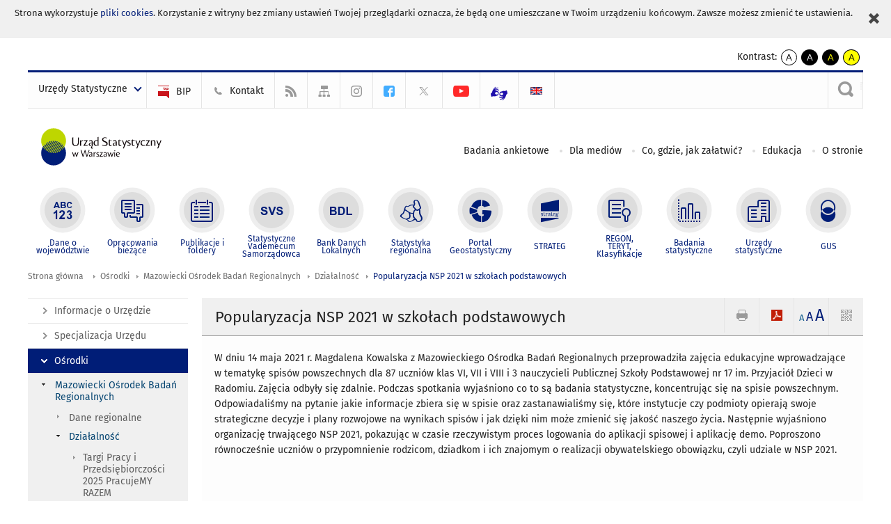

--- FILE ---
content_type: text/html; charset=utf-8
request_url: https://warszawa.stat.gov.pl/osrodki/mazowiecki-osrodek-badan-regionalnych/dzialalnosc/popularyzacja-nsp-2021-w-szkolach-podstawowych/
body_size: 13862
content:
<!DOCTYPE html>
<html lang="pl" class="desktop">
<head>
	<meta charset="UTF-8">
	<title>Urząd Statystyczny w Warszawie / Ośrodki / Mazowiecki Ośrodek Badań Regionalnych / Działalność / Popularyzacja NSP 2021 w szkołach podstawowych</title>
	<meta name="viewport" content="width=device-width, initial-scale=1.0">
	<meta name="author" content="GUS" />
				<meta name="Robots" content="index, follow" />
	<script>var base_href = "/szablony/portalinformacyjny/";</script>
	<link href="/gfx/warszawa/_thumbs/portalinformacyjny__1701948673_lVw.css" rel="stylesheet" type="text/css" />
	<script src="/gfx/warszawa/_thumbs/portalinformacyjny__1565242942_lVw.js"></script>
	<script>
			//<![CDATA[
		var ajaxLinks = new Object();
		ajaxLinks.wyszukiwarka_solr_autocomplete = "/ajax/w4_TtVzCr6Wb7cyM26uf1peFkOTTUsW_odqZoY7ozYjYrw/?id_projektu=44&id_kategorii=1&lang=pl&polecane_strony=1";
	//]]>
</script>	<link href="/szablony/portalinformacyjny/styles/print.css" rel="stylesheet" type="text/css" media="print" />

	<link rel="shortcut icon" href="/szablony/portalinformacyjny/images/favicons/ustat/favicon.ico" type="image/x-icon" />
	<link rel="apple-touch-icon" href="/szablony/portalinformacyjny/images/favicons/ustat/apple-touch-icon.png" />
	<link rel="apple-touch-icon" sizes="57x57" href="/szablony/portalinformacyjny/images/favicons/ustat/apple-touch-icon-57x57.png" />
	<link rel="apple-touch-icon" sizes="72x72" href="/szablony/portalinformacyjny/images/favicons/ustat/apple-touch-icon-72x72.png" />
	<link rel="apple-touch-icon" sizes="114x114" href="/szablony/portalinformacyjny/images/favicons/ustat/apple-touch-icon-114x114.png" />
	<link rel="apple-touch-icon" sizes="144x144" href="/szablony/portalinformacyjny/images/favicons/ustat/apple-touch-icon-144x144.png" />
	<link rel="apple-touch-icon" sizes="57x57" href="/szablony/portalinformacyjny/images/favicons/ustat/apple-touch-icon-60x60.png" />
	<link rel="apple-touch-icon" sizes="72x72" href="/szablony/portalinformacyjny/images/favicons/ustat/apple-touch-icon-120x120.png" />
	<link rel="apple-touch-icon" sizes="114x114" href="/szablony/portalinformacyjny/images/favicons/ustat/apple-touch-icon-76x76.png" />
	<link rel="apple-touch-icon" sizes="144x144" href="/szablony/portalinformacyjny/images/favicons/ustat/apple-touch-icon-152x152.png" />

	<!--[if lt IE 9]>
		<script src="/szablony/portalinformacyjny/scripts/css3-mediaqueries.js"></script>
	<![endif]-->

		<!--[if IE]>
		<link rel="stylesheet" type="text/css" href="/szablony/portalinformacyjny/styles/ie.css" />
	<![endif]-->
	<!--[if lt IE 9]>
		<link rel="stylesheet" type="text/css" href="/szablony/portalinformacyjny/styles/ie8.css" />
	<![endif]-->
</head>
<!--[if IE 7]><body class="ie7 page lang-pl"><![endif]-->
<!--[if IE 8]><body class="ie8 page lang-pl"><![endif]-->
<!--[if IE 9]><body class="ie9 page lang-pl"><![endif]-->
<!--[if gt IE 9]><!--><body class="page lang-pl"><!--<![endif]-->
	<div id="polityka-ciastek" class="header-message"><input type="button" value="Zamknij" onclick="akceptujeCiastka()" title="Zamknij" />Strona wykorzystuje <a href="http://stat.gov.pl/polityka-prywatnosci/">pliki cookies</a>. Korzystanie z witryny bez zmiany ustawień Twojej przeglądarki oznacza, że będą one umieszczane w Twoim urządzeniu końcowym. Zawsze możesz zmienić te ustawienia.</div>
	

	<ul id="skipLinks" class="hide">
		<li><a href="#menu-squares" >Przejdź do menu głównego</a></li> 
		<li><a href="#content-href" >Przejdź do treści</a></li>
		<li><a href="#search-box" >Przejdź do wyszukiwarki</a></li>
		<li><a href="https://warszawa.stat.gov.pl/mapa-serwisu/" >Przejdź do mapy strony</a></li>
	</ul>
	<div class="row">
		<div class="menu-popup">
					</div>
		<div>
			<div class="right">
    <span>Kontrast:</span>
    <div class="contrast_ng">
        <ul class="list-unstyled list-inline">
            <li><a class="black-white_ng" href="https://warszawa.stat.gov.pl/osrodki/mazowiecki-osrodek-badan-regionalnych/dzialalnosc/popularyzacja-nsp-2021-w-szkolach-podstawowych/?contrast=default"><span class="bg_ng" aria-hidden="true">A</span><span
                     class="sr-only">kontrast domyślny</span></a></li>
            <li><a class="white-black_ng" href="https://warszawa.stat.gov.pl/osrodki/mazowiecki-osrodek-badan-regionalnych/dzialalnosc/popularyzacja-nsp-2021-w-szkolach-podstawowych/?contrast=black-white"><span class="bg_ng" aria-hidden="true">A</span><span
                     class="sr-only">kontrast biały tekst na czarnym</span></a></li>
            <li><a class="yellow-black_ng" href="https://warszawa.stat.gov.pl/osrodki/mazowiecki-osrodek-badan-regionalnych/dzialalnosc/popularyzacja-nsp-2021-w-szkolach-podstawowych/?contrast=yellow-black"><span class="bg_ng" aria-hidden="true">A</span><span
                     class="sr-only">kontrast żółty tekst na czarnym</span></a></li>
             <li><a class="black-yellow_ng" href="https://warszawa.stat.gov.pl/osrodki/mazowiecki-osrodek-badan-regionalnych/dzialalnosc/popularyzacja-nsp-2021-w-szkolach-podstawowych/?contrast=black-yellow"><span class="bg_ng" aria-hidden="true">A</span><span
                     class="sr-only">kontrast czarny tekst na żółtym</span></a></li>
        </ul>
    </div>
</div>		</div>
	</div>
	<div class="row color-line print-disable">
		<div class="one color-1"></div>
		<div class="one color-2"></div>
		<div class="one color-3"></div>
		<div class="one color-4"></div>
		<div class="one color-5"></div>
		<div class="one color-6"></div>
		<div class="one color-7"></div>
		<div class="one color-8"></div>
		<div class="one color-9"></div>
		<div class="one color-10"></div>
	</div>
	<header class="row">
		<div class="row collapse gray-box print-disable top-bar">
			<div class="ten columns horizontal-menu">
				<div class="logo-us-rwd">
										<a href="https://warszawa.stat.gov.pl" title="Urząd Statystyczny w Warszawie">
						<img src="/szablony/portalinformacyjny/images/logo_warszawa.svg" alt="Logo Urząd Statystyczny w Warszawie">
						<span class="hide-text">Urząd Statystyczny w Warszawie</span>
						</a>
										</div>
												<ul class="menu-top-left left us-drop ">
					<li class="button-dropdown urzedy-statystyczne-lista single" >
							<a href="javascript:void(0)" title="Urzędy Statystyczne" class="pos-1 dropdown-toggle-us" style=" ">
							<span class="menu-label">Urzędy Statystyczne</span>
			</a>							<ul class="dropdown-menu">
											<li class="us-bialystok first" >
							<a href="https://bialystok.stat.gov.pl/" title="US Białystok"  style="">
								US Białystok							</a>
						</li>
											<li class="us-bydgoszcz " >
							<a href="https://bydgoszcz.stat.gov.pl/" title="US Bydgoszcz"  style="">
								US Bydgoszcz							</a>
						</li>
											<li class="us-gdansk " >
							<a href="http://gdansk.stat.gov.pl/" title="US Gdańsk"  style="">
								US Gdańsk							</a>
						</li>
											<li class="us-katowice " >
							<a href="http://katowice.stat.gov.pl/" title="US Katowice"  style="">
								US Katowice							</a>
						</li>
											<li class="us-kielce " >
							<a href="http://kielce.stat.gov.pl/" title="US Kielce"  style="">
								US Kielce							</a>
						</li>
											<li class="us-krakow " >
							<a href="http://krakow.stat.gov.pl/" title="US Kraków"  style="">
								US Kraków							</a>
						</li>
											<li class="us-lublin " >
							<a href="http://lublin.stat.gov.pl/" title="US Lublin"  style="">
								US Lublin							</a>
						</li>
											<li class="us-lodz " >
							<a href="http://lodz.stat.gov.pl/" title="US Łódź"  style="">
								US Łódź							</a>
						</li>
											<li class="us-olsztyn " >
							<a href="http://olsztyn.stat.gov.pl/" title="US Olsztyn"  style="">
								US Olsztyn							</a>
						</li>
											<li class="us-opole " >
							<a href="http://opole.stat.gov.pl/" title="US Opole"  style="">
								US Opole							</a>
						</li>
											<li class="us-poznan " >
							<a href="http://poznan.stat.gov.pl/" title="US Poznań"  style="">
								US Poznań							</a>
						</li>
											<li class="us-rzeszow " >
							<a href="http://rzeszow.stat.gov.pl/" title="US Rzeszów"  style="">
								US Rzeszów							</a>
						</li>
											<li class="us-szczecin " >
							<a href="http://szczecin.stat.gov.pl/" title="US Szczecin"  style="">
								US Szczecin							</a>
						</li>
											<li class="us-warszawa " >
							<a href="http://warszawa.stat.gov.pl/" title="US Warszawa"  style="">
								US Warszawa							</a>
						</li>
											<li class="us-wroclaw " >
							<a href="http://wroclaw.stat.gov.pl/" title="US Wrocław"  style="">
								US Wrocław							</a>
						</li>
											<li class="us-zielona-gora last" >
							<a href="http://zielonagora.stat.gov.pl/" title="US Zielona Góra"  style="">
								US Zielona Góra							</a>
						</li>
									</ul>
					</li>
			</ul>													<ul class="menu-top-left menu-top-bip left">
									<li class="bip first" >
							<a href="https://bip.stat.gov.pl/urzad-statystyczny-w-warszawie/" title="BIP" class="pos-1" style=" ">
												<span class="icon guseo_bip" style=""></span>
					<span class="disabled-790 menu-label ml-5">BIP</span>
							</a>					</li>
					<li class="kontakt " >
							<a href="/kontakt/" title="Kontakt" class="pos-2" style=" ">
												<span class="icon guseo_t1" style=""></span>
					<span class="disabled-790 menu-label ml-5">Kontakt</span>
							</a>					</li>
					<li class="hide-label rss " >
							<a href="/rss/" title="RSS" class="pos-3" style=" ">
												<span class="icon guseo_t2" style=""></span>
					<span class="disabled-790 menu-label ml-5">RSS</span>
							</a>					</li>
					<li class="hide-label mapa-serwisu " >
							<a href="/mapa-serwisu/" title="Mapa serwisu" class="pos-4" style=" ">
												<span class="icon guseo_t3" style=""></span>
					<span class="disabled-790 menu-label ml-5">Mapa serwisu</span>
							</a>					</li>
					<li class="hide-label instagram " >
							<a href="https://www.instagram.com/gus_stat/" target="_blank" title="profil GUS na Instagramie" class="pos-5" style=" ">
												<span class="icon guseo_instagram" style=""></span>
					<span class="disabled-790 menu-label ml-5">profil GUS na Instagramie</span>
							</a>					</li>
					<li class="hide-label profil-urzedu-na-facebook " >
							<a href="https://www.facebook.com/UrzadStatystycznywWarszawie" target="_blank" title="profil Urzędu na Facebook" class="pos-6" style=" color: #42ADFF;">
												<span class="icon guseo_fb" style="color: #42ADFF;"></span>
					<span class="disabled-790 menu-label ml-5">profil Urzędu na Facebook</span>
							</a>					</li>
					<li class="hide-label twitter " >
							<a href="https://twitter.com/Warszawa_STAT" target="_blank" title="profil na X" class="pos-7" style=" color: #999999;">
												<span class="icon twitter-x" style="color: #999999;"></span>
					<span class="disabled-790 menu-label ml-5">profil na X</span>
							</a>					</li>
					<li class="hide-label kanal-urzedu-na-youtube " >
							<a href="https://www.youtube.com/channel/UCx22lGDsN4opchUdj2DCUsw" target="_blank" title="kanał Urzędu na YouTube" class="pos-8" style=" color: #FF2929;">
												<span class="icon guseo_youtube" style="color: #FF2929;"></span>
					<span class="disabled-790 menu-label ml-5">kanał Urzędu na YouTube</span>
							</a>					</li>
					<li class="hide-label  last" >
							<a href="https://pzgomaz.com/notLogged?customer=GUS_Warszawa" target="_blank" title="kontakt z tłumaczem PJM" class="pos-9" style=" color: #1F0FAB;">
												<span class="icon pjm" style="color: #1F0FAB;"></span>
					<span class="disabled-790 menu-label ml-5">kontakt z tłumaczem PJM</span>
							</a>					</li>
																					<li>
								<a href="/en/" title="English" class="en">
									<img src="/szablony/portalinformacyjny/images/flagi/flaga_en.gif" width="21" height="15" alt="English" />
								</a>
							</li>
																</ul>
													<div class="search-bar"><form 
	name="wyszukiwarka_2" 
	action="/wyszukiwarka/szukaj.html" 
	method="post" 
	id="search-box"
>
	<label for="search-block-2">
		<a href="javascript: void(0);" class="search-ico" onclick="showSearchBar(this.parentElement);" title="Wyszukiwarka"><span class="sr-only">Wyszukiwarka</span></a>
	</label>
	<div class="search-block jq-search-block"><div>
		<input
			type="text" 
			name="query" 
			value=""
			placeholder="Tu wpisz szukaną frazę..."
			maxlength="128" 
			accesskey="4"
			class="text-input jq-solr-query"
			id="search-block-2"
		/> 
		
		
		
	</div></div>
	<input type="submit" value="Szukaj" class="submit button-gray three">
			<div class="autocomplete-box display-none">
			<div class="autocomplete"></div>
			<a href="/wyszukiwarka/szukaj.html" class="button-gray-micro right mb-15 mr-15">Wyszukiwanie zaawansowane</a>
		</div>
		<script src="/szablony/portalinformacyjny/scripts/solr.js" defer async></script>
	</form></div>
							</div>
		</div>
		<div class="row collapse logo-row">
			<div class="four columns right-padding">
				<div class="logo-us">
										<a href="https://warszawa.stat.gov.pl" title="Urząd Statystyczny w Warszawie">
													<img src="/szablony/portalinformacyjny/images/logo_warszawa.svg" alt="Logo Urząd Statystyczny w Warszawie">
												<span class="site-name"></span>
					</a>
									</div>
			</div>
			<div class="six columns left-padding horizontal-menu print-disable" id="menu-top">
									<div class="block js-tab ">
	<ul class="menu">
					<li class="badania-ankietowe first">
							<a href="/badania-ankietowe/" title="Badania ankietowe"  style="">
					Badania ankietowe				</a>
					</li>
			<li class="dla-mediow ">
							<a href="/dla-mediow/" title="Dla mediów"  style="">
					Dla mediów				</a>
					</li>
			<li class="co-gdzie-jak-zalatwic ">
							<a href="/co-gdzie-jak-zalatwic/" title="Co, gdzie, jak załatwić?"  style="">
					Co, gdzie, jak załatwić?				</a>
					</li>
			<li class="edukacja-statystyczna ">
							<a href="/edukacja-statystyczna/" title="Edukacja"  style="">
					Edukacja				</a>
					</li>
			<li class="o-stronie last">
							<a href="/o-stronie/" title="O stronie"  style="">
					O stronie				</a>
					</li>
		</ul>
</div>								<a href="#" class="phome-menu-button">Menu</a>
			</div>
		</div>
		<div class="row collapse print-disable">
			<div id="menu-top-rwd">
				<h2 class="titleRWD display-none">Menu główne</h2>
				<a href="#" class="phome-menu-button">Menu</a>
			</div>


			<div class="ten horizontal-menu" id="menu-squares">
									<div class="block js-tab ">
	<ul class="menu">
						<li class="menu-poz-1  dane-o-wojewodztwie first">
							<a onClick="ga('send', 'event', 'KlikMenuKafelek', 'Dane o województwie');" href="/dane-o-wojewodztwie/" title="Dane o województwie"  style="background: #FFFFFF; color: #001D77;">
					<span class="icon">
							<span class="icon-bg">
								<span class="guseo_l_gus white"></span>
								<span class="guseo_l_gus color" style="color: #FFFFFF;"></span>
							</span>
					</span>
					<span class="menu-label">
						<span>
							Dane o województwie						</span>
					</span>
				</a>
					</li>
					<li class="menu-poz-2  opracowania-biezace ">
							<a onClick="ga('send', 'event', 'KlikMenuKafelek', 'Opracowania bieżące');" href="/opracowania-biezace/" title="Opracowania bieżące"  style="background: #FFFFFF; color: #001D77;">
					<span class="icon">
							<span class="icon-bg">
								<span class="guseo_b_ustat white"></span>
								<span class="guseo_b_ustat color" style="color: #FFFFFF;"></span>
							</span>
					</span>
					<span class="menu-label">
						<span>
							Opracowania bieżące						</span>
					</span>
				</a>
					</li>
					<li class="menu-poz-3  publikacje-i-foldery ">
							<a onClick="ga('send', 'event', 'KlikMenuKafelek', 'Publikacje i foldery');" href="/publikacje-i-foldery/" title="Publikacje i foldery"  style="background: #FFFFFF; color: #001D77;">
					<span class="icon">
							<span class="icon-bg">
								<span class="guseo_c_ustat white"></span>
								<span class="guseo_c_ustat color" style="color: #FFFFFF;"></span>
							</span>
					</span>
					<span class="menu-label">
						<span>
							Publikacje i foldery						</span>
					</span>
				</a>
					</li>
					<li class="menu-poz-4  statystyczne-vademecum-samorzadowca ">
							<a onClick="ga('send', 'event', 'KlikMenuKafelek', 'Statystyczne Vademecum Samorządowca');" href="https://svs.stat.gov.pl/?id=7" title="Statystyczne Vademecum Samorządowca"  style="background: #FFFFFF; color: #001D77;">
					<span class="icon">
							<span class="icon-bg">
								<span class="guseo_d_ustat white"></span>
								<span class="guseo_d_ustat color" style="color: #FFFFFF;"></span>
							</span>
					</span>
					<span class="menu-label">
						<span>
							Statystyczne Vademecum Samorządowca						</span>
					</span>
				</a>
					</li>
					<li class="menu-poz-5  bank-danych-lokalnych ">
							<a onClick="ga('send', 'event', 'KlikMenuKafelek', 'Bank Danych Lokalnych');" href="http://stat.gov.pl/bdl/app/strona.html?p_name=indeks" target="_blank" title="Bank Danych Lokalnych"  style="background: #FFFFFF; color: #001D77;">
					<span class="icon">
							<span class="icon-bg">
								<span class="guseo_e_ustat white"></span>
								<span class="guseo_e_ustat color" style="color: #FFFFFF;"></span>
							</span>
					</span>
					<span class="menu-label">
						<span>
							Bank Danych Lokalnych						</span>
					</span>
				</a>
					</li>
					<li class="menu-poz-6  statystyka-regionalna ">
							<a onClick="ga('send', 'event', 'KlikMenuKafelek', 'Statystyka regionalna');" href="http://stat.gov.pl/statystyka-regionalna/" target="_blank" title="Statystyka regionalna"  style="background: #FFFFFF; color: #001D77;">
					<span class="icon">
							<span class="icon-bg">
								<span class="guseo_f_ustat white"></span>
								<span class="guseo_f_ustat color" style="color: #FFFFFF;"></span>
							</span>
					</span>
					<span class="menu-label">
						<span>
							Statystyka regionalna						</span>
					</span>
				</a>
					</li>
					<li class="menu-poz-7  portal-geostatystyczny ">
							<a onClick="ga('send', 'event', 'KlikMenuKafelek', 'Portal Geostatystyczny');" href="http://geo.stat.gov.pl/" target="_blank" title="Portal Geostatystyczny"  style="background: #FFFFFF; color: #001D77;">
					<span class="icon">
							<span class="icon-bg">
								<span class="guseo_f_gus white"></span>
								<span class="guseo_f_gus color" style="color: #FFFFFF;"></span>
							</span>
					</span>
					<span class="menu-label">
						<span>
							Portal Geostatystyczny						</span>
					</span>
				</a>
					</li>
					<li class="menu-poz-8  strateg ">
							<a onClick="ga('send', 'event', 'KlikMenuKafelek', 'STRATEG');" href="http://strateg.stat.gov.pl/" target="_blank" title="STRATEG"  style="background: #FFFFFF; color: #001D77;">
					<span class="icon">
							<span class="icon-bg">
								<span class="guseo_e_gus white"></span>
								<span class="guseo_e_gus color" style="color: #FFFFFF;"></span>
							</span>
					</span>
					<span class="menu-label">
						<span>
							STRATEG						</span>
					</span>
				</a>
					</li>
					<li class="menu-poz-9  mregonteryt ">
							<a onClick="ga('send', 'event', 'KlikMenuKafelek', 'REGON, <br>TERYT, <br>Klasyfikacje');" href="/mregonteryt/" title="REGON, TERYT, Klasyfikacje"  style="background: #FFFFFF; color: #001D77;">
					<span class="icon">
							<span class="icon-bg">
								<span class="guseo_i_ustat white"></span>
								<span class="guseo_i_ustat color" style="color: #FFFFFF;"></span>
							</span>
					</span>
					<span class="menu-label">
						<span>
							REGON, <br>TERYT, <br>Klasyfikacje						</span>
					</span>
				</a>
					</li>
					<li class="menu-poz-10  sprawozdawczosc ">
							<a onClick="ga('send', 'event', 'KlikMenuKafelek', 'Badania statystyczne');" href="https://stat.gov.pl/badania-statystyczne/" target="_blank" title="Badania statystyczne"  style="background: #FFFFFF; color: #001D77;">
					<span class="icon">
							<span class="icon-bg">
								<span class="guseo_j_gus white"></span>
								<span class="guseo_j_gus color" style="color: #FFFFFF;"></span>
							</span>
					</span>
					<span class="menu-label">
						<span>
							Badania statystyczne						</span>
					</span>
				</a>
					</li>
					<li class="menu-poz-11  urzedy-statystyczne ">
							<a onClick="ga('send', 'event', 'KlikMenuKafelek', 'Urzędy statystyczne');" href="http://stat.gov.pl/urzedy-statystyczne/" target="_blank" title="Urzędy statystyczne"  style="background: #FFFFFF; color: #001D77;">
					<span class="icon">
							<span class="icon-bg">
								<span class="guseo_k_ustat white"></span>
								<span class="guseo_k_ustat color" style="color: #FFFFFF;"></span>
							</span>
					</span>
					<span class="menu-label">
						<span>
							Urzędy statystyczne						</span>
					</span>
				</a>
					</li>
					<li class="menu-poz-12  gus last">
							<a onClick="ga('send', 'event', 'KlikMenuKafelek', 'GUS');" href="http://stat.gov.pl" target="_blank" title="GUS"  style="background: #FFFFFF; color: #001D77;">
					<span class="icon">
							<span class="icon-bg">
								<span class="guseo_new18 white"></span>
								<span class="guseo_new18 color" style="color: #FFFFFF;"></span>
							</span>
					</span>
					<span class="menu-label">
						<span>
							GUS						</span>
					</span>
				</a>
					</li>
				</ul>
</div>								<div class="clear"></div>
			</div>
		</div>
	</header>

	<section class="row collapse breadcrumbs print-disable">
		<h2 class="hide">Ścieżka</h2>
		<div class="ten columns">
			<div class="breadcrumbs">
	<a href="https://warszawa.stat.gov.pl" title="Strona główna" class="home">
		Strona główna	</a>
	
	<a href="/osrodki/" title="Ośrodki">Ośrodki</a><a href="/osrodki/mazowiecki-osrodek-badan-regionalnych/" title="Mazowiecki Ośrodek Badań Regionalnych">Mazowiecki Ośrodek Badań Regionalnych</a><a href="/osrodki/mazowiecki-osrodek-badan-regionalnych/dzialalnosc/" title="Działalność">Działalność</a><a href="/osrodki/mazowiecki-osrodek-badan-regionalnych/dzialalnosc/popularyzacja-nsp-2021-w-szkolach-podstawowych/" title="Popularyzacja NSP 2021 w szkołach podstawowych">Popularyzacja NSP 2021 w szkołach podstawowych</a></div>		</div>
	</section>

	<section class="row collapse  hidden-zone-4 hidden-zone-5 hidden-zone-6 hidden-zone-7 hidden-zone-8 hidden-zone-16 hidden-zone-30 hidden-zone-31 hidden-zone-32 hidden-zone-33" id="content-href">
		<div class="eight columns left-padding page-content right" id="txt">
			<div class="module">
    <a href="#" class="menu-rwd-button content-menu display-none">Menu</a>
	<div class="header-block">
		<h2 class="title">
			Popularyzacja NSP 2021 w szkołach podstawowych		</h2>

		<a href="javascript:void(0);" title="Pokaż QR Code" class="query-code jq-auto-height" data-url="https://warszawa.stat.gov.pl/osrodki/mazowiecki-osrodek-badan-regionalnych/dzialalnosc/popularyzacja-nsp-2021-w-szkolach-podstawowych/">
	<img src="/szablony/portalinformacyjny/images/qcode-ico.png" width="16" height="16" alt="Pokaż QR Code" />
</a>

<span id="jq_font_change" class="header-button-box">
	<a href="javascript:void(0);" onclick="changeFontSize(1, this);" class="small-font active" data-font="small" title="Mała czcionka">A</a>
	<a href="javascript:void(0);" onclick="changeFontSize(1.3, this);" class="default-font" data-font="medium" title="Średnia czcionka">A</a>
	<a href="javascript:void(0);" onclick="changeFontSize(1.6, this);" class="big-font" data-font="large" title="Duża czcionka">A</a>
</span>

	<a href="#" title="pobierz stronę jako plik pdf" onclick="javascript: self.open('https://warszawa.stat.gov.pl/osrodki/mazowiecki-osrodek-badan-regionalnych/dzialalnosc/popularyzacja-nsp-2021-w-szkolach-podstawowych/?pdf=1');" class="print-pdf">
		<img src="/szablony/portalinformacyjny/images/pdf-ico.png" width="16" height="16" alt="pobierz stronę jako plik pdf" />
	</a>
<a href="#" title="Drukuj" onclick="javascript: window.print();" class="print">
	<img src="/szablony/portalinformacyjny/images/print-ico.png" width="16" height="16" alt="Drukuj" />
</a>	</div>
	<div class="gray-box block-content">
		<div class="desc-module">
	
	<p>W dniu 14 maja 2021 r. Magdalena Kowalska z Mazowieckiego Ośrodka Badań Regionalnych przeprowadziła zajęcia edukacyjne wprowadzające w tematykę spisów powszechnych dla 87 uczniów klas VI, VII i VIII i 3 nauczycieli Publicznej Szkoły Podstawowej nr 17 im. Przyjaciół Dzieci w Radomiu. Zajęcia odbyły się zdalnie. Podczas spotkania wyjaśniono co to są badania statystyczne, koncentrując się na spisie powszechnym. Odpowiadaliśmy na pytanie jakie informacje zbiera się w spisie oraz zastanawialiśmy się, które instytucje czy podmioty opierają swoje strategiczne decyzje i plany rozwojowe na wynikach spisów i jak dzięki nim może zmienić się jakość naszego życia. Następnie wyjaśniono organizację trwającego NSP 2021, pokazując w czasie rzeczywistym proces logowania do aplikacji spisowej i aplikację demo. Poproszono równocześnie uczniów o przypomnienie rodzicom, dziadkom i ich znajomym o realizacji obywatelskiego obowiązku, czyli udziale w NSP 2021.</p>
	<div class="clear-all"></div>
	
	<div class="margin-bottom">
		<div class="article-text js-tabs jq-generate-tabs">
			
									
		</div>
	</div>
</div>
		<div class="row collapse social-row">
	<div class="ten columns">
			</div>
</div>	</div>
</div>		</div>
		<div class="two columns right-padding print-disable sidebar aside-box">
							<div class="block js-tab active-menu">
	<ul class="menu">
					<li class="informacje-o-urzedzie first" >
							<a onClick="ga('send', 'event', 'KlikMenuLeft', 'Informacje o Urzędzie');" href="/informacje-o-urzedzie/" title="Informacje o Urzędzie"  style="">
					Informacje o Urzędzie				</a>
								</li>
			<li class="specjalizacja-urzedu " >
							<a onClick="ga('send', 'event', 'KlikMenuLeft', 'Specjalizacja Urzędu');" href="/specjalizacja-urzedu/" title="Specjalizacja Urzędu"  style="">
					Specjalizacja Urzędu				</a>
								</li>
			<li class="osrodki " >
							<a onClick="ga('send', 'event', 'KlikMenuLeft', 'Ośrodki');" href="/osrodki/" title="Ośrodki" class="active" style="">
					Ośrodki				</a>
										<ul >
									<li class="mazowiecki-osrodek-badan-regionalnych first" >
						<a onClick="ga('send', 'event', 'KlikMenuLeft', 'Mazowiecki Ośrodek Badań Regionalnych');" href="/osrodki/mazowiecki-osrodek-badan-regionalnych/" title="Mazowiecki Ośrodek Badań Regionalnych" class="active" style="">
							Mazowiecki Ośrodek Badań Regionalnych						</a>
													<ul>
															<li class="statystyka-mazowsza-i-warszawy-891 first" >
									<a onClick="ga('send', 'event', 'KlikMenuLeft', 'Dane regionalne');" href="/opracowania-biezace/" title="Dane regionalne"  style="">
										Dane regionalne									</a>
																	</li>
															<li class="dzialalnosc " >
									<a onClick="ga('send', 'event', 'KlikMenuLeft', 'Działalność');" href="/osrodki/mazowiecki-osrodek-badan-regionalnych/dzialalnosc/" title="Działalność" class="active" style="">
										Działalność									</a>
																			<ul>
																					<li class="targi-pracy-i-przedsiebiorczosci-2025-pracujemy-razem first" >
												<a onClick="ga('send', 'event', 'KlikMenuLeft', 'Targi Pracy i Przedsiębiorczości 2025 PracujeMY RAZEM');" href="/osrodki/mazowiecki-osrodek-badan-regionalnych/dzialalnosc/targi-pracy-i-przedsiebiorczosci-2025-pracujemy-razem/" title="Targi Pracy i Przedsiębiorczości 2025 PracujeMY RAZEM"  style="">
													Targi Pracy i Przedsiębiorczości 2025 PracujeMY RAZEM												</a>
											</li>
																					<li class="spotkanie-w-powiatowym-urzedzie-pracy-w-radomiu " >
												<a onClick="ga('send', 'event', 'KlikMenuLeft', 'Spotkanie w Powiatowym Urzędzie Pracy w Radomiu');" href="/osrodki/mazowiecki-osrodek-badan-regionalnych/dzialalnosc/spotkanie-w-powiatowym-urzedzie-pracy-w-radomiu/" title="Spotkanie w Powiatowym Urzędzie Pracy w Radomiu"  style="">
													Spotkanie w Powiatowym Urzędzie Pracy w Radomiu												</a>
											</li>
																					<li class="quiz--swiatowy-dzien-statystyki-2025 " >
												<a onClick="ga('send', 'event', 'KlikMenuLeft', 'Quiz – Światowy Dzień Statystyki 2025');" href="/osrodki/mazowiecki-osrodek-badan-regionalnych/dzialalnosc/quiz--swiatowy-dzien-statystyki-2025/" title="Quiz – Światowy Dzień Statystyki 2025"  style="">
													Quiz – Światowy Dzień Statystyki 2025												</a>
											</li>
																					<li class="xxiii-samorzadowe-forum-kapitalu-i-finansow " >
												<a onClick="ga('send', 'event', 'KlikMenuLeft', 'XXIII Samorządowe Forum Kapitału i Finansów');" href="/osrodki/mazowiecki-osrodek-badan-regionalnych/dzialalnosc/xxiii-samorzadowe-forum-kapitalu-i-finansow/" title="XXIII Samorządowe Forum Kapitału i Finansów"  style="">
													XXIII Samorządowe Forum Kapitału i Finansów												</a>
											</li>
																					<li class="festiwal-nauki-w-warszawie-2025-29-edycja " >
												<a onClick="ga('send', 'event', 'KlikMenuLeft', 'Festiwal Nauki w Warszawie 2025 - 29 edycja');" href="/osrodki/mazowiecki-osrodek-badan-regionalnych/dzialalnosc/festiwal-nauki-w-warszawie-2025-29-edycja/" title="Festiwal Nauki w Warszawie 2025 - 29 edycja"  style="">
													Festiwal Nauki w Warszawie 2025 - 29 edycja												</a>
											</li>
																					<li class="konkurs-zdrowie-ma-glos " >
												<a onClick="ga('send', 'event', 'KlikMenuLeft', 'Konkurs "Zdrowie Ma Głos"');" href="/osrodki/mazowiecki-osrodek-badan-regionalnych/dzialalnosc/konkurs-zdrowie-ma-glos/" title="Konkurs &quot;Zdrowie Ma Głos&quot;"  style="">
													Konkurs "Zdrowie Ma Głos"												</a>
											</li>
																					<li class="dozynki-wojewodztwa-mazowieckiego-w-plonsku-2025 " >
												<a onClick="ga('send', 'event', 'KlikMenuLeft', 'Dożynki Województwa Mazowieckiego w Płońsku 2025');" href="/osrodki/mazowiecki-osrodek-badan-regionalnych/dzialalnosc/dozynki-wojewodztwa-mazowieckiego-w-plonsku-2025/" title="Dożynki Województwa Mazowieckiego w Płońsku 2025"  style="">
													Dożynki Województwa Mazowieckiego w Płońsku 2025												</a>
											</li>
																					<li class="akcja-zrozumiec-statystyke-xii-edycja--rok-szkolny-20242025 " >
												<a onClick="ga('send', 'event', 'KlikMenuLeft', 'Akcja „Zrozumieć statystykę” XII edycja – rok szkolny 2024/2025');" href="/osrodki/mazowiecki-osrodek-badan-regionalnych/dzialalnosc/akcja-zrozumiec-statystyke-xii-edycja--rok-szkolny-20242025/" title="Akcja „Zrozumieć statystykę” XII edycja – rok szkolny 2024/2025"  style="">
													Akcja „Zrozumieć statystykę” XII edycja – rok szkolny 2024/2025												</a>
											</li>
																					<li class="konkurs-odkrywaj-z-turystyka " >
												<a onClick="ga('send', 'event', 'KlikMenuLeft', 'Konkurs Odkrywaj z Turystyka+');" href="/osrodki/mazowiecki-osrodek-badan-regionalnych/dzialalnosc/konkurs-odkrywaj-z-turystyka/" title="Konkurs Odkrywaj z Turystyka+"  style="">
													Konkurs Odkrywaj z Turystyka+												</a>
											</li>
																					<li class="zajecia-z-malymi-statystykami-w-przedszkolu-nr-58-w-warszawie " >
												<a onClick="ga('send', 'event', 'KlikMenuLeft', 'Zajęcia z "małymi statystykami" w Przedszkolu nr 58 w Warszawie');" href="/osrodki/mazowiecki-osrodek-badan-regionalnych/dzialalnosc/zajecia-z-malymi-statystykami-w-przedszkolu-nr-58-w-warszawie/" title="Zajęcia z &quot;małymi statystykami&quot; w Przedszkolu nr 58 w Warszawie"  style="">
													Zajęcia z "małymi statystykami" w Przedszkolu nr 58 w Warszawie												</a>
											</li>
																					<li class="mazowsze-liderem-turystyki--konferencja-regionalna-w-warszawie " >
												<a onClick="ga('send', 'event', 'KlikMenuLeft', 'Mazowsze liderem turystyki – konferencja regionalna w Warszawie');" href="/osrodki/mazowiecki-osrodek-badan-regionalnych/dzialalnosc/mazowsze-liderem-turystyki--konferencja-regionalna-w-warszawie/" title="Mazowsze liderem turystyki – konferencja regionalna w Warszawie"  style="">
													Mazowsze liderem turystyki – konferencja regionalna w Warszawie												</a>
											</li>
																					<li class="gala-przedsiebiorczosci-2025 " >
												<a onClick="ga('send', 'event', 'KlikMenuLeft', 'Gala przedsiębiorczości 2025');" href="/osrodki/mazowiecki-osrodek-badan-regionalnych/dzialalnosc/gala-przedsiebiorczosci-2025/" title="Gala przedsiębiorczości 2025"  style="">
													Gala przedsiębiorczości 2025												</a>
											</li>
																					<li class="konferencja-regionalna-mazowsze-w-liczbach-perspektywy-i-wyzwania- " >
												<a onClick="ga('send', 'event', 'KlikMenuLeft', 'Konferencja regionalna „Mazowsze w liczbach: perspektywy i wyzwania”');" href="/osrodki/mazowiecki-osrodek-badan-regionalnych/dzialalnosc/konferencja-regionalna-mazowsze-w-liczbach-perspektywy-i-wyzwania-/" title="Konferencja regionalna „Mazowsze w liczbach: perspektywy i wyzwania”"  style="">
													Konferencja regionalna „Mazowsze w liczbach: perspektywy i wyzwania”												</a>
											</li>
																					<li class="urzad-statystyczny-w-warszawie-na-28-pikniku-naukowym " >
												<a onClick="ga('send', 'event', 'KlikMenuLeft', 'Urząd Statystyczny w Warszawie na 28. Pikniku Naukowym');" href="/osrodki/mazowiecki-osrodek-badan-regionalnych/dzialalnosc/urzad-statystyczny-w-warszawie-na-28-pikniku-naukowym/" title="Urząd Statystyczny w Warszawie na 28. Pikniku Naukowym"  style="">
													Urząd Statystyczny w Warszawie na 28. Pikniku Naukowym												</a>
											</li>
																					<li class="statystyki-zaczynaja-sie-od-ciebie-badania-ankietowe-i-ich-znaczenie " >
												<a onClick="ga('send', 'event', 'KlikMenuLeft', 'Statystyki zaczynają się od Ciebie - badania ankietowe i ich znaczenie');" href="/osrodki/mazowiecki-osrodek-badan-regionalnych/dzialalnosc/statystyki-zaczynaja-sie-od-ciebie-badania-ankietowe-i-ich-znaczenie/" title="Statystyki zaczynają się od Ciebie - badania ankietowe i ich znaczenie"  style="">
													Statystyki zaczynają się od Ciebie - badania ankietowe i ich znaczenie												</a>
											</li>
																					<li class="konferencja-mieszkaniec-czyli-kto--zmierzyc-niemierzalne " >
												<a onClick="ga('send', 'event', 'KlikMenuLeft', 'Konferencja „Mieszkaniec, czyli kto? – zmierzyć niemierzalne”');" href="/osrodki/mazowiecki-osrodek-badan-regionalnych/dzialalnosc/konferencja-mieszkaniec-czyli-kto--zmierzyc-niemierzalne/" title="Konferencja „Mieszkaniec, czyli kto? – zmierzyć niemierzalne”"  style="">
													Konferencja „Mieszkaniec, czyli kto? – zmierzyć niemierzalne”												</a>
											</li>
																					<li class="szkolenie-dla-przedsiebiorcow-opensmolna- " >
												<a onClick="ga('send', 'event', 'KlikMenuLeft', 'Szkolenie dla przedsiębiorców #Open_Smolna');" href="/osrodki/mazowiecki-osrodek-badan-regionalnych/dzialalnosc/szkolenie-dla-przedsiebiorcow-opensmolna-/" title="Szkolenie dla przedsiębiorców #Open_Smolna"  style="">
													Szkolenie dla przedsiębiorców #Open_Smolna												</a>
											</li>
																					<li class="seminarium-edukacja-statystyczna-we-wspolpracy-z-urzedem-statystycznym-w-warszawie-w-ramach-wspolpracy-z-mazowieckim-samorzadowym-centrum-doskonalenia-nauczycieli-wydzial-w-radomiu " >
												<a onClick="ga('send', 'event', 'KlikMenuLeft', 'Seminarium "Edukacja statystyczna we współpracy z Urzędem Statystycznym w Warszawie" w ramach współpracy z Mazowieckim Samorządowym Centrum Doskonalenia Nauczycieli Wydział w Radomiu');" href="/osrodki/mazowiecki-osrodek-badan-regionalnych/dzialalnosc/seminarium-edukacja-statystyczna-we-wspolpracy-z-urzedem-statystycznym-w-warszawie-w-ramach-wspolpracy-z-mazowieckim-samorzadowym-centrum-doskonalenia-nauczycieli-wydzial-w-radomiu/" title="Seminarium &quot;Edukacja statystyczna we współpracy z Urzędem Statystycznym w Warszawie&quot; w ramach współpracy z Mazowieckim Samorządowym Centrum Doskonalenia Nauczycieli Wydział w Radomiu"  style="">
													Seminarium "Edukacja statystyczna we współpracy z Urzędem Statystycznym w Warszawie" w ramach współpracy z Mazowieckim Samorządowym Centrum Doskonalenia Nauczycieli Wydział w Radomiu												</a>
											</li>
																					<li class="dzien-przedsiebiorczosci-2025- " >
												<a onClick="ga('send', 'event', 'KlikMenuLeft', 'Dzień przedsiębiorczości 2025');" href="/osrodki/mazowiecki-osrodek-badan-regionalnych/dzialalnosc/dzien-przedsiebiorczosci-2025-/" title="Dzień przedsiębiorczości 2025"  style="">
													Dzień przedsiębiorczości 2025												</a>
											</li>
																					<li class="edukacyjne-obchody-dnia-statystyki-polskiej-2025 " >
												<a onClick="ga('send', 'event', 'KlikMenuLeft', 'Edukacyjne obchody Dnia Statystyki Polskiej 2025');" href="/osrodki/mazowiecki-osrodek-badan-regionalnych/dzialalnosc/edukacyjne-obchody-dnia-statystyki-polskiej-2025/" title="Edukacyjne obchody Dnia Statystyki Polskiej 2025"  style="">
													Edukacyjne obchody Dnia Statystyki Polskiej 2025												</a>
											</li>
																					<li class="i-etap-zawodow-centralnych-ix-edycji-olimpiady-statystycznej " >
												<a onClick="ga('send', 'event', 'KlikMenuLeft', 'I etap Zawodów Centralnych IX edycji Olimpiady Statystycznej');" href="/osrodki/mazowiecki-osrodek-badan-regionalnych/dzialalnosc/i-etap-zawodow-centralnych-ix-edycji-olimpiady-statystycznej/" title="I etap Zawodów Centralnych IX edycji Olimpiady Statystycznej"  style="">
													I etap Zawodów Centralnych IX edycji Olimpiady Statystycznej												</a>
											</li>
																					<li class="dzialalnosc-w-2024-r " >
												<a onClick="ga('send', 'event', 'KlikMenuLeft', 'Działalność w 2024 r.');" href="/osrodki/mazowiecki-osrodek-badan-regionalnych/dzialalnosc/dzialalnosc-w-2024-r/" title="Działalność w 2024 r."  style="">
													Działalność w 2024 r.												</a>
											</li>
																					<li class="dzialalnosc-w-2023-r " >
												<a onClick="ga('send', 'event', 'KlikMenuLeft', 'Działalność w 2023 r.');" href="/osrodki/mazowiecki-osrodek-badan-regionalnych/dzialalnosc/dzialalnosc-w-2023-r/" title="Działalność w 2023 r."  style="">
													Działalność w 2023 r.												</a>
											</li>
																					<li class="dzialalnosc-w-2022-r " >
												<a onClick="ga('send', 'event', 'KlikMenuLeft', 'Działalność w 2022 r.');" href="/osrodki/mazowiecki-osrodek-badan-regionalnych/dzialalnosc/dzialalnosc-w-2022-r/" title="Działalność w 2022 r."  style="">
													Działalność w 2022 r.												</a>
											</li>
																					<li class="dzialalnosc-w-2021-r " >
												<a onClick="ga('send', 'event', 'KlikMenuLeft', 'Działalność w 2021 r.');" href="/osrodki/mazowiecki-osrodek-badan-regionalnych/dzialalnosc/dzialalnosc-w-2021-r/" title="Działalność w 2021 r."  style="">
													Działalność w 2021 r.												</a>
											</li>
																					<li class="dzialalnosc-w-2020-r " >
												<a onClick="ga('send', 'event', 'KlikMenuLeft', 'Działalność w 2020 r.');" href="/osrodki/mazowiecki-osrodek-badan-regionalnych/dzialalnosc/dzialalnosc-w-2020-r/" title="Działalność w 2020 r."  style="">
													Działalność w 2020 r.												</a>
											</li>
																					<li class="dzialalnosc-w-2019-r " >
												<a onClick="ga('send', 'event', 'KlikMenuLeft', 'Działalność w 2019 r.');" href="/osrodki/mazowiecki-osrodek-badan-regionalnych/dzialalnosc/dzialalnosc-w-2019-r/" title="Działalność w 2019 r."  style="">
													Działalność w 2019 r.												</a>
											</li>
																					<li class="dzialalnosc-w-2018-r " >
												<a onClick="ga('send', 'event', 'KlikMenuLeft', 'Działalność w 2018 r.');" href="/osrodki/mazowiecki-osrodek-badan-regionalnych/dzialalnosc/dzialalnosc-w-2018-r/" title="Działalność w 2018 r."  style="">
													Działalność w 2018 r.												</a>
											</li>
																					<li class="dzialalnosc-w-2017-r " >
												<a onClick="ga('send', 'event', 'KlikMenuLeft', 'Działalność w 2017 r.');" href="/osrodki/mazowiecki-osrodek-badan-regionalnych/dzialalnosc/dzialalnosc-w-2017-r/" title="Działalność w 2017 r."  style="">
													Działalność w 2017 r.												</a>
											</li>
																					<li class="dzialalnosc-w-2016-r " >
												<a onClick="ga('send', 'event', 'KlikMenuLeft', 'Działalność w 2016 r.');" href="/osrodki/mazowiecki-osrodek-badan-regionalnych/dzialalnosc/dzialalnosc-w-2016-r/" title="Działalność w 2016 r."  style="">
													Działalność w 2016 r.												</a>
											</li>
																					<li class="dzialalnosc-w-2015-r " >
												<a onClick="ga('send', 'event', 'KlikMenuLeft', 'Działalność w 2015 r.');" href="/osrodki/mazowiecki-osrodek-badan-regionalnych/dzialalnosc/dzialalnosc-w-2015-r/" title="Działalność w 2015 r."  style="">
													Działalność w 2015 r.												</a>
											</li>
																					<li class="dzialalnosc-w-2014-r " >
												<a onClick="ga('send', 'event', 'KlikMenuLeft', 'Działalność w 2014 r.');" href="/osrodki/mazowiecki-osrodek-badan-regionalnych/dzialalnosc/dzialalnosc-w-2014-r/" title="Działalność w 2014 r."  style="">
													Działalność w 2014 r.												</a>
											</li>
																					<li class="dzialalnosc-w-2013-r " >
												<a onClick="ga('send', 'event', 'KlikMenuLeft', 'Działalność w 2013 r.');" href="/osrodki/mazowiecki-osrodek-badan-regionalnych/dzialalnosc/dzialalnosc-w-2013-r/" title="Działalność w 2013 r."  style="">
													Działalność w 2013 r.												</a>
											</li>
																					<li class="dzialalnosc-w-latach-2010-2012 last" >
												<a onClick="ga('send', 'event', 'KlikMenuLeft', 'Działalność w latach 2010-2012');" href="/osrodki/mazowiecki-osrodek-badan-regionalnych/dzialalnosc/dzialalnosc-w-latach-2010-2012/" title="Działalność w latach 2010-2012"  style="">
													Działalność w latach 2010-2012												</a>
											</li>
																				</ul>
																	</li>
															<li class="mobr---kontakt-1157 " >
									<a onClick="ga('send', 'event', 'KlikMenuLeft', 'Kontakt');" href="/osrodki/mazowiecki-osrodek-badan-regionalnych/mobr---kontakt-1157/" title="Kontakt"  style="">
										Kontakt									</a>
																	</li>
															<li class="mobr---linki-1442 last" >
									<a onClick="ga('send', 'event', 'KlikMenuLeft', 'Linki');" href="/osrodki/mazowiecki-osrodek-badan-regionalnych/mobr---linki-1442/" title="Linki"  style="">
										Linki									</a>
																	</li>
														</ul>
											</li>
									<li class="osrodek-inzynierii-danych " >
						<a onClick="ga('send', 'event', 'KlikMenuLeft', 'Ośrodek Inżynierii Danych');" href="/osrodki/osrodek-inzynierii-danych/" title="Ośrodek Inżynierii Danych"  style="">
							Ośrodek Inżynierii Danych						</a>
											</li>
									<li class="osrodek-statystyki-przedsiebiorstw-niefinansowych " >
						<a onClick="ga('send', 'event', 'KlikMenuLeft', 'Ośrodek Wyników Przedsiębiorstw Niefinansowych oraz Handlu Zagranicznego');" href="/osrodki/osrodek-statystyki-przedsiebiorstw-niefinansowych/" title="Ośrodek Wyników Przedsiębiorstw Niefinansowych oraz Handlu Zagranicznego"  style="">
							Ośrodek Wyników Przedsiębiorstw Niefinansowych oraz Handlu Zagranicznego						</a>
											</li>
									<li class="osrodek-rozwoju-narzedzi-komunikacji last" >
						<a onClick="ga('send', 'event', 'KlikMenuLeft', 'Ośrodek Rozwoju Narzędzi Komunikacji');" href="/osrodki/osrodek-rozwoju-narzedzi-komunikacji/" title="Ośrodek Rozwoju Narzędzi Komunikacji"  style="">
							Ośrodek Rozwoju Narzędzi Komunikacji						</a>
											</li>
								
				</ul>
					</li>
			<li class="wspolpraca-w-regionie " >
							<a onClick="ga('send', 'event', 'KlikMenuLeft', 'Współpraca w regionie');" href="/wspolpraca-w-regionie/" title="Współpraca w regionie"  style="">
					Współpraca w regionie				</a>
								</li>
			<li class="seminaria-i-konferencje " >
							<a onClick="ga('send', 'event', 'KlikMenuLeft', 'Seminaria i konferencje');" href="/seminaria-i-konferencje/" title="Seminaria i konferencje"  style="">
					Seminaria i konferencje				</a>
								</li>
			<li class="patronaty-honorowe-dyrektora-us " >
							<a onClick="ga('send', 'event', 'KlikMenuLeft', 'Patronaty honorowe Dyrektora US');" href="/patronaty-honorowe-dyrektora-us/" title="Patronaty honorowe Dyrektora US"  style="">
					Patronaty honorowe Dyrektora US				</a>
								</li>
			<li class="zamowienia-publiczne-us " >
							<a onClick="ga('send', 'event', 'KlikMenuLeft', 'Zamówienia publiczne US');" href="https://bip.stat.gov.pl/urzad-statystyczny-w-warszawie/zamowienia-publiczne/" title="Zamówienia publiczne US"  style="">
					Zamówienia publiczne US				</a>
								</li>
			<li class="infografiki " >
							<a onClick="ga('send', 'event', 'KlikMenuLeft', 'Infografiki');" href="/infografiki/" title="Infografiki"  style="">
					Infografiki				</a>
								</li>
			<li class="zasoby-informatorium-us " >
							<a onClick="ga('send', 'event', 'KlikMenuLeft', 'Zasoby Informatorium US');" href="https://czytelniauswaw.stat.gov.pl/" target="_blank" title="Zasoby Informatorium Urzędu Statystycznego w Warszawie"  style="">
					Zasoby Informatorium US				</a>
								</li>
			<li class="praktyki-w-urzedzie " >
							<a onClick="ga('send', 'event', 'KlikMenuLeft', 'Praktyki w Urzędzie');" href="/praktyki-w-urzedzie/" title="Praktyki w Urzędzie"  style="">
					Praktyki w Urzędzie				</a>
								</li>
			<li class="likwidacja--sprzedaz-majatku " >
							<a onClick="ga('send', 'event', 'KlikMenuLeft', 'Likwidacja / Sprzedaż majątku');" href="https://bip.stat.gov.pl/urzad-statystyczny-w-warszawie/likwidacja-sprzedaz-majatku/" title="Likwidacja / Sprzedaż majątku"  style="">
					Likwidacja / Sprzedaż majątku				</a>
								</li>
			<li class="nnewsletter " >
							<a onClick="ga('send', 'event', 'KlikMenuLeft', 'Newsletter');" href="/nnewsletter/" title="Newsletter"  style="">
					Newsletter				</a>
								</li>
			<li class="rodo last" >
							<a onClick="ga('send', 'event', 'KlikMenuLeft', 'RODO');" href="/rodo/" title="RODO"  style="">
					RODO				</a>
								</li>
		</ul>
</div>					</div>
		<div id="jq_btn_top_dock" class="clear"></div>
		<a href="#" class="button-gray-small right go-top-btn">
			Do góry			<span class="arrow-up-ico"></span>
		</a>
	</section>

	
	<div class="row color-line print-disable">
		<div class="one color-1"></div>
		<div class="one color-2"></div>
		<div class="one color-3"></div>
		<div class="one color-4"></div>
		<div class="one color-5"></div>
		<div class="one color-6"></div>
		<div class="one color-7"></div>
		<div class="one color-8"></div>
		<div class="one color-9"></div>
		<div class="one color-10"></div>
	</div>

	<footer class="row print-disable">
		<div class="row gray-box no-margin footer-1">
							<div class="col">
					<div class="description-block">
			<h4>Urząd Statystyczny<br />
w Warszawie</h4>

<p>ul. 1 Sierpnia 21<br />
02-134 Warszawa</p>

<p><strong>E-mail:</strong><br />
<script>
			//<![CDATA[
				SendTo(' ', '', 'sekretariatuswaw', 'stat.gov.pl', 'sekretariatuswaw // stat.gov.pl');
			//]]>
			</script></p>

<p><a href="http://epuap.gov.pl/kup/searchContentServlet?nazwaOpisu=Skargi,+wnioski,+zapytania+do+urzedu&amp;idPodmiotu=08q0ndj1is" target="_blank">e-PUAP</a></p>

<p>Infolinia Statystyczna: <strong>22 279 99 99</strong><br />
(opłata zgodna z taryfą operatora)<br />
Konsultanci są dostępni w dni robocze:<br />
pon.- pt.: godz. 8.00 - 15.00</p>
			</div>
				</div>
										<div class="col">
					<div class="description-block">
			<h4>Godziny pracy Urzędu:</h4>

<p>poniedziałek-piątek 7.30-15.30<br />
&nbsp;</p>

<p><strong>Informatorium:</strong><br />
poniedziałek-piątek&nbsp;8.00-15.00</p>

<p><strong>REGON:</strong><br />
poniedziałek &nbsp; 8:00-18:00<br />
wtorek-piątek 8.00-15.00</p>
			</div>
				</div>
										<div class="col">
					<div class="description-block">
			<h4>Informacje telefoniczne:</h4>

<p>Centrala: +48&nbsp;22&nbsp;464&nbsp;20&nbsp;00<br />
&nbsp;</p>

<p><strong>Informatorium </strong>(informacja o danych statystycznych)<strong>:</strong>&nbsp;<br />
+48&nbsp;22&nbsp;464&nbsp;20&nbsp;85</p>

<p><strong>REGON:</strong><br />
+48&nbsp;22&nbsp;464&nbsp;20&nbsp;00</p>
			</div>
				</div>
										<div class="col">
					<div class="description-block">
			<ul style="margin-top: 3.45em;">
	<li><a href="http://stat.gov.pl/urzedy-statystyczne/">Urzędy statystyczne</a></li>
	<li><a href="/deklaracja-dostepnosci/">Deklaracja dostępności</a></li>
</ul>
			</div>
				</div>
										<div class="col">
					<div class="description-block">
			<p><a href="http://ec.europa.eu/eurostat/web/ess/latest-news" target="_blank"><img alt="ESS" src="/gfx/portalinformacyjny/userfiles/_public/ess.png" style="width: 146px; height: 61px; margin: 3em 0px 0px 3em;" /></a></p>
			</div>
				</div>
					</div>
		<div class="row collapse footer-2 print-disable">
					</div>
		<div class="row collapse">
			<div class="ten columns copyright">
				<a href="http://warszawa.stat.gov.pl/copyright/">Copyright © 1995-2026 Urząd Statystyczny w Warszawie</a>			</div>
		</div>
	</footer>

		<script>
		$(function(){
			$.ajax({
				url: "https://warszawa.stat.gov.pl/ajax/rpLIv5mag6GF3c2CsquA1qihlfGQZMiuf9CpopDm1IiTupk/?id_projektu=44&lang=pl",
				data: {
					link: "osrodki/mazowiecki-osrodek-badan-regionalnych/dzialalnosc/popularyzacja-nsp-2021-w-szkolach-podstawowych",
					tytul: "Popularyzacja NSP 2021 w szkołach podstawowych"
				},
				type: 'POST',
				cache: false
			});
		});
	</script>
			<script type="text/javascript" src="/szablony/portalinformacyjny/scripts/jquery.tablesorter.min.js"></script>
	<script type="text/javascript" src="/szablony/portalinformacyjny/scripts/kksite.js"></script>
	
			<script>
			//<![CDATA[
				
			function hideSearchBar()
			{
				$('.jq-search-block').removeClass('active').prev('input').hide().prev('label').show();
			}
			
			function showSearchBar(label)
			{
				var block = $(label).next('.jq-search-block');
				var field = $('input[id=' + $(label).attr('for') + ']');
				
				if(!block.hasClass('active'))
				{
					block.addClass('active');
					field.focus();
				}
				else
				{
					if(field.val() != '')
					{
						label.form.submit();
					}
					else
					{
						hideSearchBar();
					}
				}
			}
			
			$(function(){
				$('body').click(function(){hideSearchBar();});
				$('.search-bar').on('click', function(event){
					event.stopPropagation();
				});
			});
		
			//]]>
			</script>			<script>
  (function(i,s,o,g,r,a,m){i['GoogleAnalyticsObject']=r;i[r]=i[r]||function(){
  (i[r].q=i[r].q||[]).push(arguments)},i[r].l=1*new Date();a=s.createElement(o),
  m=s.getElementsByTagName(o)[0];a.async=1;a.src=g;m.parentNode.insertBefore(a,m)
  })(window,document,'script','//www.google-analytics.com/analytics.js','ga');

  ga('create', 'UA-52736512-1', 'auto');
  ga('send', 'pageview');

</script>
<!-- Global site tag (gtag.js) - Google Analytics -->
<script async src="https://www.googletagmanager.com/gtag/js?id=G-3Y14664PJF"></script>
<script>
  window.dataLayer = window.dataLayer || [];
  function gtag(){dataLayer.push(arguments);}
  gtag('js', new Date());

  gtag('config', 'G-3Y14664PJF');
</script></body>
</html>